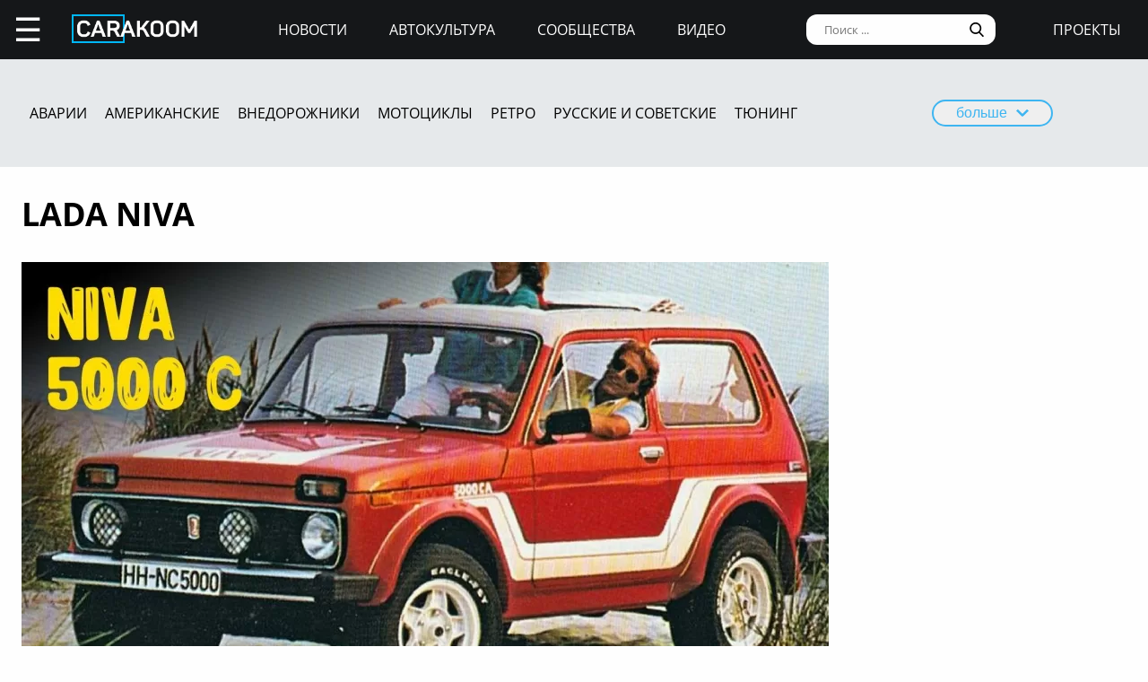

--- FILE ---
content_type: text/html; charset=UTF-8
request_url: https://carakoom.com/lada/niva
body_size: 9261
content:
<!DOCTYPE HTML><html lang="ru"><head><title>Lada Niva | carakoom.com</title><meta name="robots" content="index, follow" /><link rel="apple-touch-icon" sizes="180x180" href="/apple-touch-icon.png"><link rel="icon" type="image/png" href="/favicon-32x32.png" sizes="32x32"><link rel="icon" type="image/png" href="/favicon-16x16.png" sizes="16x16"><meta name="msapplication-TileColor" content="#2b5797"><meta name="msapplication-TileImage" content="/mstile-144x144.png"><meta http-equiv="content-type" content="text/html; charset=utf-8" /><meta name="viewport" content="width=device-width, initial-scale=1"><meta name="description" content="" /><meta name="keywords" content="" /><script type="text/javascript" src="https://carakoom.com/data/themes/easy/js/init.js?v=3.3.53"></script><link rel="stylesheet" href="https://carakoom.com/data/themes/easy/css/style.css?v=3.3.53" /><link rel="stylesheet" href="https://carakoom.com/data/themes/easy/css/main.css?v=3.3.53" /><script type="text/javascript" src="https://carakoom.com/data/inc/lib/java/framework.js?v=3.3.53"></script><script type="text/javascript" src="https://carakoom.com/data/inc/lib/ajax/processor.js?v=3.3.53"></script><link rel="stylesheet" href="/photoswipe/photoswipe.css" /><link rel="stylesheet" href="/photoswipe/default-skin/default-skin.css" /><script type="text/javascript" src="/photoswipe/photoswipe.min.js"></script><script type="text/javascript" src="/photoswipe/photoswipe-ui-default.min.js"></script><script type="text/javascript" src="https://carakoom.com/data/modules/wall/java/wall.js"></script></head>

<body >
<div id="problem"></div>
<input type="checkbox" id="nav-user">
<header id="header">
<div class="header-left"><label for="nav-user">☰</label><a href="/" class="header-logo"><img src="https://carakoom.com/data/image/CARAKOOM.png" alt="logo"></a></div>
<div class="header-center">
<a href="https://carakoom.com/car-news">Новости</a>
<a href="https://carakoom.com/car-culture">Автокультура</a>
<a href="https://carakoom.com/groups">Сообщества</a>
<a href="https://carakoom.com/car-video">Видео</a>
</div>
<div class="header-right">
<input type="search" placeholder="Поиск ..."  id="isearch" onkeyup="if(event.keyCode == 13) {processor('wall_search','','80451215454b9c6b8e436302b8fb4308')}"/>
<img src="https://carakoom.com/data/image/loope.png" alt="loope" class="black-loope">
<img src="https://carakoom.com/data/image/white-loope.png" alt="loope" class="white-loope" id="searchBtn" onclick="showSearch(this);">
<a href="">проекты</a></div>

<div class="window forgot-win" id="reg"><div id="reg_body" class="box" style="width:100%"><h3>Вход / Регистрация</h3>
<form  action="" method="post" class="ep-ent">
<span class="reg-desc">Войдите, используя ваши Email и пароль или введите необходимые данные для регистрации нового пользователя.</span>
<input type="email" id="w_email" value="" placeholder="Введите емайл" onkeyup="ValidateMail(this)" required="required" />
<input type="password" id="w_passw" value="" placeholder="Введите пароль" required="required" />

<span class="forgot-desc" onclick="close_window('reg');show_window('forgot');">Забыли пароль?</span>

<ul class="comcontrol">
<li id="w_btn_enter" onclick="processor('w_enter');" data-hash="502395c3e2dfb6765abc4cfefb0af719">Вход</li>
<li id="w_btn_reg" onclick="processor('w_registration');" data-hash="e914d66225bd642a19b7ae55222d812c">Регистрация</li></ul></form>
<div class="soc-ent">
<span class="social-desc">Другие способы входа / регистрации</span>
<ul class="comcontrol" style="flex-direction:column">
<li id="w_btn_vk" onclick="vkAuth();" style="background:#0281b4">Вконтакте</li>
<li id="w_btn_fb" onclick="fbAuth();" style="background:#1f6296">Facebook</li>
</ul>
</div></div></div>

<div id="forgot"  class="window forgot-win">
<div id='forgot_body' class="box" style="width:100%">


<h3>Восстановление доступа</h3>
<form  action="" method="post" class="ep-ent" id="send-forgot">
<span class="reg-desc">Введите Email, который использовался при регистрации.</span>
<input type="email" placeholder="Введите почтовый ящик" id="forgot_email" onkeyup="ValidateMail(this)" maxlength="50" required="required"/>
<ul class="comcontrol"><li id="w_btn_forgot" onclick="processor('send_forgot')" data-hash="4d5f62007645f805413672fa689f945e">Восстановить</li></ul></form>
</div></div></header>
<div id="waiting"></div>

<aside class="nav-user-block">
<div class="nav-header">
<label for="nav-user">+</label>
<a href="javascript:void(0);" onclick="init('nav-user').checked=false;show_window('reg');">регистрация<br>и вход</a><img src="https://carakoom.com/data/image/no_logo.png" loading="lazy" alt="user logo"></div>
<nav class="user-links">
<a href="https://carakoom.com/car-news" data-hash="79a7df39109c34b0cc83f8ad089d0532" class="menu bolder">Новости</a>
<a href="https://carakoom.com/car-culture" data-hash="9068a93d87737f8296649680b68c8750" class="menu bolder">Автокультура</a>
<div class="nav-collapsible">
<input type="checkbox" id="nav-collapsible-1">
<label for="nav-collapsible-1" class="bold" onclick="processor('groups','')" data-hash="950b66edbce955538e5a6194ddad4692">Сообщества</label>
<div class="nav-collapsible-links">
<a  href="https://carakoom.com/crash" data-hash="72990405f4c8d366c2d5b804e9bcffe0" class="menu" >Аварии</a><a  href="https://carakoom.com/american" data-hash="66e07bd74f2833fbea271ba24f705c08" class="menu" >Американские</a><a  href="https://carakoom.com/offroad" data-hash="d6e8d78302384b8e260b9d9b0e386166" class="menu" >Внедорожники</a><a  href="https://carakoom.com/bikes" data-hash="67d88ac9621babddbf62be0077b6ae14" class="menu" >Мотоциклы</a><a  href="https://carakoom.com/retro" data-hash="748fab09fb85e25de221e87b3133de55" class="menu" >Ретро</a><a  href="https://carakoom.com/russian" data-hash="343e5bd6f765b49a3cf73313ea99a46b" class="menu" >Русские и советские</a><a  href="https://carakoom.com/tuning" data-hash="c789f1bec2f92806e85313980a4caa55" class="menu" >Тюнинг</a><a  href="https://carakoom.com/electric" data-hash="1275d321b9d7891239b1e7f7580b2154" class="menu" >Электромобили</a><a href="https://carakoom.com/groups" class="menu" data-hash="950b66edbce955538e5a6194ddad4692">другие</a>
</div>
</div>
<a href="https://carakoom.com/car-video" data-hash="2fcf85e3101ed0e64ce5c3c1a6fd8a83" class="menu bolder">Видео</a>

<a href="#" class="menu bolder">проекты</a>
</nav>
<div class="nav-footer">
<a href="/" class="nav-logo"><img src="https://carakoom.com/data/image/CARAKOOM.png" alt="logo"></a>
<div class="nav-social-block">
<a href="https://vk.com/carakoom"><img src="https://carakoom.com/data/image/vk.png"></a>
<a href="https://www.pinterest.com/carakoom/"><img src="https://carakoom.com/data/image/pinterest.png"></a>
<a href="https://youtube.com/channel/UCWTEDKF2hpCUeDgKQh70_Iw"><img src="https://carakoom.com/data/image/youtube.png"></a>
</div>
<a href="">Подписаться на рассылку</a>
<a href="https://carakoom.com/advertising">Реклама на сайте</a>
<a href="">Пользовательское согашение</a>
<a href="https://carakoom.com/contacts">Контакты</a>
<a href="https://carakoom.com/data/rss/all.xml">RSS</a>
</div>
</aside>
<div id="container">
<main id="myplace"><div class="groups-menu-block"><div class="groups-menu-cont"><div class="groups-menu" id="groups_menu"><a  href="https://carakoom.com/groups" data-hash="950b66edbce955538e5a6194ddad4692" >все категории</a><a  href="https://carakoom.com/jdm" data-hash="8de31ab86034c341fb94542cf0fb3140" >JDM</a><a  href="https://carakoom.com/stance" data-hash="6413fa9ba9d22974fd670f39cc06c4a5" >Stance</a><a  href="https://carakoom.com/topgear" data-hash="3e690933127427b451b5b0683b9b0e5b" >TopGear</a><a  href="https://carakoom.com/crash" data-hash="72990405f4c8d366c2d5b804e9bcffe0" class="official" >Аварии</a><a  href="https://carakoom.com/cargirls" data-hash="163cc799832fd9405078166ff18d7ecf" >Авто и девушки</a><a  href="https://carakoom.com/carmuseum" data-hash="0e608d7c989af970fc0523f5d2eb3011" >Автомузеи</a><a  href="https://carakoom.com/sport" data-hash="43a6bf7b6f66bf9471fb7abe1cfe2588" >Автоспорт</a><a  href="https://carakoom.com/exotics" data-hash="01be581fb867c2a480c10d5121f78cf8" >Автоэкзотика</a><a  href="https://carakoom.com/american" data-hash="66e07bd74f2833fbea271ba24f705c08" class="official" >Американские</a><a  href="https://carakoom.com/carvideos" data-hash="3108b7baee081d45f38aba00bfe8a8e5" >Видео</a><a  href="https://carakoom.com/games" data-hash="3cfb71330c11a23a9d75ea07e16a5697" >Видеоигры</a><a  href="https://carakoom.com/offroad" data-hash="d6e8d78302384b8e260b9d9b0e386166" class="official" >Внедорожники</a><a  href="https://carakoom.com/drivers" data-hash="3a24dd7dc271fc416aedac4847c1397a" >Водители</a><a  href="https://carakoom.com/military" data-hash="960570f943a5ecc0f7bfd41c7c3f2f3f" >Военная техника</a><a  href="https://carakoom.com/gadgets" data-hash="df88d0c562167e078115fca46f3dd100" >Гаджеты</a><a  href="https://carakoom.com/dashcam" data-hash="7bb68fbfb4e67399c39b317c2a485265" >Глазами водителя</a><a  href="https://carakoom.com/trucks" data-hash="9d2d5e004cf0b93499e6b2d69c23eda1" >Грузовики и автобусы</a><a  href="https://carakoom.com/design" data-hash="d823c8e77f4764c2e98f2ca51bf04f0d" >Дизайн</a><a  href="https://carakoom.com/drift" data-hash="b06f61b3010d0cb773d70a829e46e715" >Дрифт</a><a  href="https://carakoom.com/euro" data-hash="b2755655d294d897ecaf24aaa35f184b" >Европейские</a><a  href="https://carakoom.com/events" data-hash="b841443742b6425cc8ea9b2416f367d8" >Мероприятия</a><a  href="https://carakoom.com/tech" data-hash="61f3a609a990d0894cfbe46098d0ba89" >Механизмы и железки</a><a  href="https://carakoom.com/bubblecars" data-hash="6f137eca0f8a88f5441f793a24380ee4" >Микроавтомобили</a><a  href="https://carakoom.com/mycar" data-hash="574877a97da1db75a6f317ec1ef2a7fb" >Мой автомобиль</a><a  href="https://carakoom.com/bikes" data-hash="67d88ac9621babddbf62be0077b6ae14" class="official" >Мотоциклы</a><a  href="https://carakoom.com/news" data-hash="e73e876260d6e2bd39bb30334b49d2ce" >Новинки</a><a  href="https://carakoom.com/fun" data-hash="181a8d26e65ca483d7e1060ea1492cd3" >Позитив и юмор</a><a  href="https://carakoom.com/market" data-hash="8764d1c0b8944480a3d6fb2fd04a2bd8" >Продажа</a><a  href="https://carakoom.com/other-vehicles" data-hash="195ba8c58857de3aea30c24cbb0577ce" >Прочая техника</a><a  href="https://carakoom.com/travel" data-hash="0465867f5e189af1717199d04bc98565" >Путешествия</a><a  href="https://carakoom.com/retro" data-hash="748fab09fb85e25de221e87b3133de55" class="official" >Ретро</a><a  href="https://carakoom.com/russian" data-hash="343e5bd6f765b49a3cf73313ea99a46b" class="official" >Русские и советские</a><a  href="https://carakoom.com/agricultural" data-hash="55b764351a6a25c1f46914775b711257" >Сельхозтехника</a><a  href="https://carakoom.com/supercars" data-hash="9956eb0624813e48e280759f51b4472e" >Суперкары</a><a  href="https://carakoom.com/tuning" data-hash="c789f1bec2f92806e85313980a4caa55" class="official" >Тюнинг</a><a  href="https://carakoom.com/hotrod" data-hash="f11629573655927a5f94ec93b2e617d1" >Хотроды</a><a  href="https://carakoom.com/electric" data-hash="1275d321b9d7891239b1e7f7580b2154" class="official" >Электромобили</a></div><div class="groups-btn"><button onclick="groupsMenu(this);"><span style="display:flex;">больше</span><span style="display:none;">меньше</span> <svg viewBox="0 0 6 10"><path d="M0 8.676L1.239 10 6 5l-.735-.771L1.24 0 0 1.278l3.544 3.7z"></path></svg></button></div></div></div>
<div id="wall_items"><div id="item"  class="window" style="display:none;width: 905px;margin-left: -453px;text-align: right;"><div id='item_body' style="text-align:left"></div></div><h1>Lada Niva</h1><div class="info"  id="item39805">
<div class="info-img">
<a href="https://carakoom.com/blog/lada-niva-5000-c-i-5000-ca-dlya-rynka-frg"><img loading="lazy" width="900" height="500" src="https://carakoom.com/data/wall/787/6c669f2a_900x500.jpg" alt=""></a>
<div class="info-banners">
<div style="width:300px;height:500px;margin:0 auto"> <!-- Yandex.RTB R-A-282121-6 -->
<div id="yandex_rtb_R-A-282121-6"></div>
<script type="text/javascript">
    (function(w, d, n, s, t) {
        w[n] = w[n] || [];
        w[n].push(function() {
            Ya.Context.AdvManager.render({
                blockId: "R-A-282121-6",
                renderTo: "yandex_rtb_R-A-282121-6",
                async: true
            });
        });
if(checkScript("//an.yandex.ru/system/context.js"))return;
        t = d.getElementsByTagName("script")[0];
        s = d.createElement("script");
        s.type = "text/javascript";
        s.src = "//an.yandex.ru/system/context.js";
        s.async = true;
        t.parentNode.insertBefore(s, t);
    })(this, this.document, "yandexContextAsyncCallbacks");
</script></div></div>
</div>
<div class="info-data">
<div class="info-data-header">
<span class="type" onclick="processor('russian')" data-hash="343e5bd6f765b49a3cf73313ea99a46b">Русские и советские</span>
<span class="date">13 июля 2025</span>
</div>
<div class="info-data-content">
<a href="https://carakoom.com/blog/lada-niva-5000-c-i-5000-ca-dlya-rynka-frg" ><h4>Lada Niva 5000 C и 5000 CA для рынка ФРГ</h4></a>
<p>Эти две версии отличались спортивным уклоном и имели модернизированную подвеску</p>
</div>
</div></div><div class="reasons"  id="item38352">
<div class="reasons-data">
<div class="reasons-data-header">
<span class="type" onclick="processor('russian')" data-hash="343e5bd6f765b49a3cf73313ea99a46b">Русские и советские</span>
<span class="date">10 сентября 2023</span>
</div>
<div class="reasons-data-content">
<a href="https://carakoom.com/blog/v-latvii-sdelali-repliku-bronirovannoj-nivy-iz-sovetskogo-boevika-mirazh"><h4>В Латвии сделали реплику бронированной «Нивы» из советского боевика «Мираж»</h4></a>
<p>Оригинальный автомобиль, к сожалению, не сохранился</p>
</div>
</div>
<div class="reasons-img">
<a href="https://carakoom.com/blog/v-latvii-sdelali-repliku-bronirovannoj-nivy-iz-sovetskogo-boevika-mirazh"><img loading="lazy" width="600" height="320" src="https://carakoom.com/data/wall/787/673582bf_600x320.jpg" alt=""></a>
</div>
</div>
<script type="text/javascript">fitVideo('item38352')</script><div class="reasons"  id="item38325">
<div class="reasons-data">
<div class="reasons-data-header">
<span class="type" onclick="processor('carvideos')" data-hash="3108b7baee081d45f38aba00bfe8a8e5">Видео</span>
<span class="date">03 сентября 2023</span>
</div>
<div class="reasons-data-content">
<a href="https://carakoom.com/blog/bloger-chut-ne-pogib-popytavshis-pereprygnut-na-nive-s-kryshi-odnogo-zdaniya-na-kryshu-drugogo"><h4>Блогер чуть не погиб, попытавшись перепрыгнуть на «Ниве» с крыши одного здания на крышу другого</h4></a>
<p>Автомобиль не смог набрать нужной скорости перед трамплином</p>
</div>
</div>
<div class="reasons-img">
<a href="https://carakoom.com/blog/bloger-chut-ne-pogib-popytavshis-pereprygnut-na-nive-s-kryshi-odnogo-zdaniya-na-kryshu-drugogo"><video autoplay loop playsinline muted src="https://carakoom.com/data/video/wall/787/676440e3.mp4"></video></a>
</div>
</div>
<script type="text/javascript">fitVideo('item38325')</script><div class="reasons"  id="item38092">
<div class="reasons-data">
<div class="reasons-data-header">
<span class="type" onclick="processor('russian')" data-hash="343e5bd6f765b49a3cf73313ea99a46b">Русские и советские</span>
<span class="date">19 июня 2023</span>
</div>
<div class="reasons-data-content">
<a href="https://carakoom.com/blog/v-tolyatti-sozdayut-neobychnuyu-nivu-s-pnevmopodveskoj"><h4>В Тольятти создают необычную «Ниву» с пневмоподвеской</h4></a>
<p>Это будет шасси для установки различных кузовов</p>
</div>
</div>
<div class="reasons-img">
<a href="https://carakoom.com/blog/v-tolyatti-sozdayut-neobychnuyu-nivu-s-pnevmopodveskoj"><img loading="lazy" width="600" height="320" src="https://carakoom.com/data/wall/787/67747710_600x320.jpg" alt=""></a>
</div>
</div>
<script type="text/javascript">fitVideo('item38092')</script><div class="reasons"  id="item37692">
<div class="reasons-data">
<div class="reasons-data-header">
<span class="type" onclick="processor('russian')" data-hash="343e5bd6f765b49a3cf73313ea99a46b">Русские и советские</span>
<span class="date">06 января 2023</span>
</div>
<div class="reasons-data-content">
<a href="https://carakoom.com/blog/v-grecii-prodayut-300-silnuyu-lada-niva-na-22-dyujmovyh-kolyosah-dorogo"><h4>В Греции продают 300-сильную Lada Niva на 22-дюймовых колёсах. Дорого</h4></a>
<p>За доработанный внедорожник просят 2,7 миллиона рублей</p>
</div>
</div>
<div class="reasons-img">
<a href="https://carakoom.com/blog/v-grecii-prodayut-300-silnuyu-lada-niva-na-22-dyujmovyh-kolyosah-dorogo"><img loading="lazy" width="600" height="320" src="https://carakoom.com/data/wall/787/67fb9756_600x320.jpg" alt=""></a>
</div>
</div>
<script type="text/javascript">fitVideo('item37692')</script><div class="reasons"  id="item37522">
<div class="reasons-data">
<div class="reasons-data-header">
<span class="type" onclick="processor('russian')" data-hash="343e5bd6f765b49a3cf73313ea99a46b">Русские и советские</span>
<span class="date">20 октября 2022</span>
</div>
<div class="reasons-data-content">
<a href="https://carakoom.com/blog/v-chehii-prodayut-rossijskij-bolotohod-lada-niva-bronto-extreme-cross"><h4>В Чехии продают российский болотоход Lada Niva Bronto Extreme Cross</h4></a>
<p>Он не только может проехать где угодно, но и вплавь преодолевает водные преграды</p>
</div>
</div>
<div class="reasons-img">
<a href="https://carakoom.com/blog/v-chehii-prodayut-rossijskij-bolotohod-lada-niva-bronto-extreme-cross"><img loading="lazy" width="600" height="320" src="https://carakoom.com/data/wall/787/677f1434_600x320.jpg" alt=""></a>
</div>
</div>
<script type="text/javascript">fitVideo('item37522')</script><div class="reasons"  id="item37481">
<div class="reasons-data">
<div class="reasons-data-header">
<span class="type" onclick="processor('russian')" data-hash="343e5bd6f765b49a3cf73313ea99a46b">Русские и советские</span>
<span class="date">08 октября 2022</span>
</div>
<div class="reasons-data-content">
<a href="https://carakoom.com/blog/serzhant-1200--popytka-sdelat-iz-nivy-lyogkij-mobilnyj-vnedorozhnik-dlya-armii"><h4>«Сержант-1200» — попытка сделать из «Нивы» лёгкий мобильный внедорожник для армии</h4></a>
<p>Было сделано лишь три прототипа, и только один сохранился до наших дней</p>
</div>
</div>
<div class="reasons-img">
<a href="https://carakoom.com/blog/serzhant-1200--popytka-sdelat-iz-nivy-lyogkij-mobilnyj-vnedorozhnik-dlya-armii"><img loading="lazy" width="600" height="320" src="https://carakoom.com/data/wall/787/6899fcc0_600x320.jpg" alt=""></a>
</div>
</div>
<script type="text/javascript">fitVideo('item37481')</script><div class="reasons"  id="item36786">
<div class="reasons-data">
<div class="reasons-data-header">
<span class="type" onclick="processor('russian')" data-hash="343e5bd6f765b49a3cf73313ea99a46b">Русские и советские</span>
<span class="date">18 февраля 2022</span>
</div>
<div class="reasons-data-content">
<a href="https://carakoom.com/blog/poslednyuyu-iz-1977-vypucshennyh-yubilejnyh-niv-prodayut-po-cene-topovoj-toyota-camry"><h4>Последнюю из 1977 выпущенных юбилейных «Нив» продают по цене топовой Toyota Camry</h4></a>
<p>Внедорожник в идеальном состоянии и совсем без пробега</p>
</div>
</div>
<div class="reasons-img">
<a href="https://carakoom.com/blog/poslednyuyu-iz-1977-vypucshennyh-yubilejnyh-niv-prodayut-po-cene-topovoj-toyota-camry"><img loading="lazy" width="600" height="320" src="https://carakoom.com/data/wall/787/6318339c_600x320.jpg" alt=""></a>
</div>
</div>
<script type="text/javascript">fitVideo('item36786')</script><div class="reasons"  id="item36766">
<div class="reasons-data">
<div class="reasons-data-header">
<span class="type" onclick="processor('russian')" data-hash="343e5bd6f765b49a3cf73313ea99a46b">Русские и советские</span>
<span class="date">14 февраля 2022</span>
</div>
<div class="reasons-data-content">
<a href="https://carakoom.com/blog/vo-francii-prodayut-kuzov-ot-rallijnoj-nivy-80-h-godov-za-25-milliona-rublej"><h4>Во Франции продают кузов от раллийной «Нивы» 80-х годов за 2,5 миллиона рублей</h4></a>
<p>Этот автомобиль участвовал в двух крупных гонках</p>
</div>
</div>
<div class="reasons-img">
<a href="https://carakoom.com/blog/vo-francii-prodayut-kuzov-ot-rallijnoj-nivy-80-h-godov-za-25-milliona-rublej"><img loading="lazy" width="600" height="320" src="https://carakoom.com/data/wall/787/65c9862f_600x320.jpg" alt=""></a>
</div>
</div>
<script type="text/javascript">fitVideo('item36766')</script><div class="reasons"  id="item36668">
<div class="reasons-data">
<div class="reasons-data-header">
<span class="type" onclick="processor('tuning')" data-hash="c789f1bec2f92806e85313980a4caa55">Тюнинг</span>
<span class="date">25 января 2022</span>
</div>
<div class="reasons-data-content">
<a href="https://carakoom.com/blog/nemeckie-tyunery-sozdali-agressivnyj-vnedorozhnik-zubr-monster-na-baze-klassicheskoj-lada-niva-legend"><h4>Немецкие тюнеры создали агрессивный внедорожник Zubr Monster на базе классической Lada Niva Legend</h4></a>
<p>Это уже не первая их переделка российского внедорожника</p>
</div>
</div>
<div class="reasons-img">
<a href="https://carakoom.com/blog/nemeckie-tyunery-sozdali-agressivnyj-vnedorozhnik-zubr-monster-na-baze-klassicheskoj-lada-niva-legend"><img loading="lazy" width="600" height="320" src="https://carakoom.com/data/wall/787/65168dbd_600x320.jpg" alt=""></a>
</div>
</div>
<script type="text/javascript">fitVideo('item36668')</script><div class="reasons"  id="item36656">
<div class="reasons-data">
<div class="reasons-data-header">
<span class="type" onclick="processor('carvideos')" data-hash="3108b7baee081d45f38aba00bfe8a8e5">Видео</span>
<span class="date">21 января 2022</span>
</div>
<div class="reasons-data-content">
<a href="https://carakoom.com/blog/iz-klassicheskoj-lada-niva-sdelali-ekstremalnyj-vezdehod-s-klirensom-bolshe-chem-polumetra"><h4>Из классической Lada Niva сделали экстремальный вездеход с клиренсом больше чем полуметра</h4></a>
<p>Судя по видео, на бездорожье он может творить чудеса</p>
</div>
</div>
<div class="reasons-img">
<a href="https://carakoom.com/blog/iz-klassicheskoj-lada-niva-sdelali-ekstremalnyj-vezdehod-s-klirensom-bolshe-chem-polumetra"><video autoplay loop playsinline muted src="https://carakoom.com/data/video/wall/787/6768b632.mp4"></video></a>
</div>
</div>
<script type="text/javascript">fitVideo('item36656')</script><div class="reasons"  id="item36621">
<div class="reasons-data">
<div class="reasons-data-header">
<span class="type" onclick="processor('russian')" data-hash="343e5bd6f765b49a3cf73313ea99a46b">Русские и советские</span>
<span class="date">14 января 2022</span>
</div>
<div class="reasons-data-content">
<a href="https://carakoom.com/blog/nemeckie-tyunery-prevratili-klassicheskuyu-lada-niva-legend-v-pikap-za-3-milliona-rublej"><h4>Немецкие тюнеры превратили классическую Lada Niva Legend в пикап за 3 миллиона рублей</h4></a>
<p>Проект получил название Zubr Concept Pick-U, а его строительство заняло не менее 3 месяцев</p>
</div>
</div>
<div class="reasons-img">
<a href="https://carakoom.com/blog/nemeckie-tyunery-prevratili-klassicheskuyu-lada-niva-legend-v-pikap-za-3-milliona-rublej"><img loading="lazy" width="600" height="320" src="https://carakoom.com/data/wall/787/63fd2933_600x320.jpg" alt=""></a>
</div>
</div>
<script type="text/javascript">fitVideo('item36621')</script><div class="reasons"  id="item36585">
<div class="reasons-data">
<div class="reasons-data-header">
<span class="type" onclick="processor('tuning')" data-hash="c789f1bec2f92806e85313980a4caa55">Тюнинг</span>
<span class="date">05 января 2022</span>
</div>
<div class="reasons-data-content">
<a href="https://carakoom.com/blog/v-kazahstane-prevratili-ubituyu-nivu-1982-goda-vypuska-v-krutejshij-tyuning-proekt"><h4>В Казахстане превратили убитую «Ниву» 1982 года выпуска в крутейший тюнинг-проект</h4></a>
<p>У него 18-дюймовые колёса, салон от Mercedes-Benz и дисковые тормоза на всех колёсах</p>
</div>
</div>
<div class="reasons-img">
<a href="https://carakoom.com/blog/v-kazahstane-prevratili-ubituyu-nivu-1982-goda-vypuska-v-krutejshij-tyuning-proekt"><img loading="lazy" width="600" height="320" src="https://carakoom.com/data/wall/787/660dcd53_600x320.jpg" alt=""></a>
</div>
</div>
<script type="text/javascript">fitVideo('item36585')</script><div class="reasons"  id="item36555">
<div class="reasons-data">
<div class="reasons-data-header">
<span class="type" onclick="processor('russian')" data-hash="343e5bd6f765b49a3cf73313ea99a46b">Русские и советские</span>
<span class="date">23 декабря 2021</span>
</div>
<div class="reasons-data-content">
<a href="https://carakoom.com/blog/chetvert-mili-za-859-i-270-kmch-na-vyhode--turbo-niva-iz-ukrainy-s-lsx-mocshnostyu-1000-ls"><h4>Четверть мили за 8,59 и 270 км/ч на выходе — турбо-«Нива» из Украины с LSX мощностью 1000+ л.с.</h4></a>
<p>Проект дебютировал в этом году и пока находится в стадии доработки, но уже демонстрирует сумасшедший потенциал</p>
</div>
</div>
<div class="reasons-img">
<a href="https://carakoom.com/blog/chetvert-mili-za-859-i-270-kmch-na-vyhode--turbo-niva-iz-ukrainy-s-lsx-mocshnostyu-1000-ls"><img loading="lazy" width="600" height="320" src="https://carakoom.com/data/wall/787/64e4e5fc_600x320.jpg" alt=""></a>
</div>
</div>
<script type="text/javascript">fitVideo('item36555')</script><div class="more" onclick="show_more('model-more','car-model','0','217695e2c400dee1b6ff3b079224ce42','14','3733','')">Показать еще</div></div></main>
<footer id="footer">
<div class="footer-top">
<a href="/" class="footer-logo"><img src="https://carakoom.com/data/image/CARAKOOM.png" alt="logo"></a>
<div class="footer-social-block">
<a href="https://vk.com/carakoom"><img src="https://carakoom.com/data/image/vk.png"></a>
<a href="https://www.pinterest.com/carakoom/"><img src="https://carakoom.com/data/image/pinterest.png"></a>
<a href="https://youtube.com/channel/UCWTEDKF2hpCUeDgKQh70_Iw"><img src="https://carakoom.com/data/image/youtube.png"></a>
</div>
</div>
<div class="footer-middle">
<div class="footer-menu">
<div class="footer-left">
<a href="https://carakoom.com/car-news" data-hash="79a7df39109c34b0cc83f8ad089d0532">Новости</a>
<a href="https://carakoom.com/car-culture" data-hash="9068a93d87737f8296649680b68c8750">Автокультура</a>
<a href="https://carakoom.com/groups" data-hash="950b66edbce955538e5a6194ddad4692">Сообщества</a>
<a href="https://carakoom.com/car-video" data-hash="2fcf85e3101ed0e64ce5c3c1a6fd8a83">Видео</a>
</div>
<div class="footer-center">
<a href="">Подписаться на рассылку</a>
<a href="https://carakoom.com/advertising">Реклама на сайте</a>
<a href="">Пользовательское соглашение</a>
<a href="https://carakoom.com/contacts">Контакты</a>
<a href="https://carakoom.com/data/rss/all.xml">RSS</a>
</div>
</div>
<div class="footer-right">
Все права защищены. Полное или частичное копирование материалов Сайта в коммерческих целях разрешено только с письменного разрешения владельца Сайта. В случае обнаружения нарушений, виновные лица могут быть привлечены к ответственности в соответствии с действующим законодательством Российской Федерации.
</div>
</div>
<div class="footer-down">CARakoom.com ( Каракум ) 18+ © 2011-2020 CARakoom LTD</div>

<div id="pager"><div class="title" id="pager_title"></div><input type="hidden" id="pager_id" value="0"/><div id="pager_body"></div><div id="pager_input"><span>📎</span><textarea id="pager_field" placeholder="Напишите ваш комментарий" maxlength="1000"></textarea></div></div>



<script type=text/javascript>if(localStorage.scrollTop!=0 && localStorage.back==1){window.scrollTo(0,localStorage.scrollTop);localStorage.scrollTop=0;localStorage.back=0;}</script></footer>
</div>

<div id="modal" class="modal"></div><div id="nav-modal" class="modal"></div><div id="mw" class="window"></div><div id="gallery" class="pswp" tabindex="-1" role="dialog" aria-hidden="true"><div class="pswp__bg"></div><div class="pswp__scroll-wrap"><div class="pswp__container"><div class="pswp__item"></div><div class="pswp__item"></div><div class="pswp__item"></div></div><div class="pswp__ui pswp__ui--hidden"><div class="pswp__top-bar"><div class="pswp__counter"></div><button class="pswp__button pswp__button--close" title="Close (Esc)"></button><div class="pswp__preloader"><div class="pswp__preloader__icn"><div class="pswp__preloader__cut"><div class="pswp__preloader__donut"></div></div></div></div></div><button class="pswp__button pswp__button--arrow--left" title="Previous (arrow left)"></button><button class="pswp__button pswp__button--arrow--right" title="Next (arrow right)"></button></div></div></div><script type="text/javascript">items = parseThumbnailElements();addEvent(init('nav-modal'),'click',closeNav);</script>
<div id="notification-container"></div>

<!-- Rating Mail.ru counter -->
<script type="text/javascript">
var _tmr = window._tmr || (window._tmr = []);
_tmr.push({id: "3159037", type: "pageView", start: (new Date()).getTime()});
(function (d, w, id) {
  if (d.getElementById(id)) return;
  var ts = d.createElement("script"); ts.type = "text/javascript"; ts.async = true; ts.id = id;
  ts.src = "https://top-fwz1.mail.ru/js/code.js";
  var f = function () {var s = d.getElementsByTagName("script")[0]; s.parentNode.insertBefore(ts, s);};
  if (w.opera == "[object Opera]") { d.addEventListener("DOMContentLoaded", f, false); } else { f(); }
})(document, window, "topmailru-code");
</script><noscript><div>
<img src="https://top-fwz1.mail.ru/counter?id=3159037;js=na" style="border:0;position:absolute;left:-9999px;" alt="Top.Mail.Ru" />
</div></noscript>
<!-- //Rating Mail.ru counter -->

    <!-- Yandex.Metrika counter -->
    <script type="text/javascript">
        (function (d, w, c) {(w[c] = w[c] || []).push(function() {try {w.yaCounter17339371 = new Ya.Metrika({id:17339371,clickmap:true,trackLinks:true,accurateTrackBounce:true,webvisor:true});} catch(e) { }});var n = d.getElementsByTagName("script")[0],s = d.createElement("script"),f = function () { n.parentNode.insertBefore(s, n); };s.type = "text/javascript";s.async = true;s.src = "https://mc.yandex.ru/metrika/watch.js";if (w.opera == "[object Opera]") {d.addEventListener("DOMContentLoaded", f, false);} else { f(); }})(document, window, "yandex_metrika_callbacks");
    </script>
    <noscript><div><img src="https://mc.yandex.ru/watch/17339371" style="position:absolute; left:-9999px;" alt="" /></div></noscript>
    <!-- /Yandex.Metrika counter -->

    <script type="text/javascript">
        var _gaq = _gaq || [];_gaq.push(['_setAccount', 'UA-22603769-6']);_gaq.push(['_trackPageview']);(function() {var ga = document.createElement('script'); ga.type = 'text/javascript'; ga.async = true;ga.src = ('https:' == document.location.protocol ? 'https://ssl' : 'http://www') + '.google-analytics.com/ga.js';var s = document.getElementsByTagName('script')[0]; s.parentNode.insertBefore(ga, s);})();
    </script>

</body></html>


--- FILE ---
content_type: text/css
request_url: https://carakoom.com/data/themes/easy/css/style.css?v=3.3.53
body_size: 7679
content:
#notification-container{display:block;position:fixed;bottom:10px;left:10px;z-index: 100;}
.notification{display:block;position:relative;padding:15px 15px 15px 60px;overflow:hidden;width:310px;border-radius:4px;box-shadow:0 2px 5px 0 rgba(0,0,0,.1), 0 2px 10px 0 rgba(0,0,0,.07);color:#fff;transform:translate(-500px,0);animation:show-notification 5s cubic-bezier(.64,.09,.08,1);margin-bottom:5px}
.notification-title{font-size:1.1em;font-weight:700}
.notification-success::before,.notification-error::before,.notification-info::before,.notification-warning::before{font-size:35px;display:block;position:absolute;left:15px;top:50%;-webkit-transform:translateY(-50%);transform:translateY(-50%)}
.notification-success{background-color:#90b900}
.notification-success::before{content:'☑'}
.notification-error{background-color:#e85656}
.notification-error::before{content:'⨻'}
.notification-info{background-color:#2dacd1}
.notification-info::before{content:'❉'}
.notification-warning{background-color:#dfb81c}
.notification-warning::before{content:'⚐'}

@keyframes show-notification {
0%{opacity:0;-webkit-transform:translate(-100%,0);transform:translate(-100%,0)}
10%{opacity:1;-webkit-transform:translate(0,0);transform:translate(0,0)}
90%{opacity:1;-webkit-transform:translate(0,0);transform:translate(0,0)}
100%{opacity:0;-webkit-transform:translate(-100%,0);transform:translate(-100%,0)}}

ul li, ol li{list-style:none}
.pagination{text-align:center;}
#irbis{background: white;color: grey;padding: 7px 10px;border-radius: 5px;border: 1px solid grey;}
#irbis b,#irbis u,#irbis s,#irbis i{cursor: pointer;padding: 3px;margin: 3px;border: 1px solid grey;border-radius: 3px;display: inline-block;width: 24px;text-align: center;background: #fafafa;}
#irbis button{padding: 1px;margin: 9px;border: 1px solid grey;border-radius: 3px;display: inline-block;width: 24px;text-align: center;background: #fafafa;font-size: 11px;}
#irbis b:hover,#irbis u:hover,#irbis s:hover,#irbis i:hover{background: #ebf1f5;}
.mob{display:none;}
.close_menu{width: 50px;height: 50px;position: absolute;top: 0;right: 0;text-align: center;font-size: 34px;cursor: pointer;color: grey;}
#problem{display:none;}
.admin_block {margin: 20px;padding: 20px;background: #f1f1f1;border-radius: 5px;box-shadow: 2px 2px 4px grey;border: 1px solid #d0d0d0;}
#news-block ul.blocklistitem>li {max-width: 100%;}
.nologin{margin: 12px 5px;color: #20384b;font-size: 12px;}
.nologin span{background: #ea5102;padding: 4px 10px;font-weight: bold;color: white;border-radius: 4px;cursor:pointer}
.legend,.card{background: white;margin: 0 5px;}.legend div,.legend span,.card div,.card span{display: inline-block;margin: 0 2px;}.statusbtn{margin: 2px;padding: 10px;text-align: center;border-radius: 10px;font-size: 16px;font-weight: bold;cursor: pointer;}.addlink{height: 72px;background: #F4F4F4;border: 1px dashed grey;margin: 4px;text-align: center;cursor: pointer;font-size: 25px;color: #dadada;}.linkplus{font-size: 58px;line-height: 58px;}.rib1_ru{position:absolute;background: url(images/rec_ru.png) no-repeat;top:-7px;right:-7px;width:132px;height:132px;}.rib1_en{position:absolute;background: url(images/rec_en.png) no-repeat;top:-7px;right:-7px;width:132px;height:132px;}.cities li{padding: 10px;color: #28465e;cursor: pointer;border: 1px solid;margin: 2px 0;background: white;border-radius: 4px;font-weight: bold;}.cities li:hover{background: #f4f4f4;}.sortable{border-bottom:none;border-left:1px solid #c6d5e1;border-top:1px solid #c6d5e1;margin:0 auto 15px;width:980px;}.sortable td{border-bottom:1px solid #c6d5e1;border-right:1px solid #c6d5e1;font-size:11px;padding:4px 6px 6px;}.sortable th{background:#20384b;border:1px solid #fff;border-right:none;color:#cfdce7;text-align:left;}.sortable th h3{font-size:12px;padding:3px 8px 4px;}.inliner{white-space: nowrap;overflow: hidden;text-overflow: ellipsis;width: 100%;display: inline-block;}.btnquant{font-weight: bold;padding: 0 3px;margin: 0 5px;box-shadow: 0 0 3px rgba(0,0,0,0.5);}.summ{background: #efefef;padding: 3px;margin: 0 3px;border-radius: 4px;}.cartsumm{font-size: 14px;margin: 20px;font-weight: bold;display:block}.buy{height: 60px;background: #ea5102;color: white;padding: 20px;font-weight: bold;cursor: pointer;margin: 10px 0;}.search-top{background: white;padding: 10px 0;text-align: center;}.sharemenu{width: 20px !important;height: 20px !important;float: right;cursor: pointer;}.socialmenubox{display: none;position: absolute;bottom: 3px;right: 3px;background: white;box-shadow: 1px 1px 5px grey;}.active a{color:#fa6e18!important;text-decoration:underline!important}.more{position: relative;cursor: pointer;margin: 30px auto;width: 405px;padding: 20px;border-radius: 4px;background: #3eb5f1;color: white;border: 2px solid #3eb5f1;text-align: center;font-size: 18px;font-weight: 700;display: block;} .top_text{margin: 0 auto 15px auto;max-width: 600px;height:auto}.apps{float:left;clear:none;margin:10px;width:154px}.socialblock{margin:10px 0}.privacy{padding:1em;text-indent:1em;line-height:1.5em}.privacy ul{list-style:none}#posts textarea{width:100%!important;min-height:100px!important}.pagination li{display:inline-block;margin:2px;min-width:24px;height:28px;background:#fff;padding:3px;border:1px solid #C6D5E1;text-align:center;border-radius:2px}ul.blocklist li + li h3{font-size:14px;text-overflow:ellipsis;white-space:nowrap;overflow:hidden;color:#2e3744;text-shadow:#fff 0 1px 0;margin:0}ul.blocklistitem>li{min-width:72px;max-width:163px;display:inline-block;padding:5px;vertical-align:middle;position:relative}ul.blocklistitem{border-bottom:1px solid #B4B4B4;position:relative}ul.blocklistitem span{font-size:11px;color:grey}.right-grey{font-size:12px;margin:10px;text-align:right;color:grey}.bold{font-weight:700}.subcat{padding-left:30px!important;text-overflow:ellipsis;white-space:nowrap;overflow:hidden}.links{text-align:center;font-size:11px;color:#28465E;font-weight:700}.links a{color:#28465E}.comment{padding:0 5px 5px 48px;color:#585858;font-size:14px}a{text-decoration:none;color: inherit;}.cadd{background:#EFF2F5}.add_field{font-size:12px;margin:8px 0 4px 10px !important;font-weight:400;color:grey}#center-block .wall-item{border-top-left-radius:0!important}.wall-item{background:#fff;border-top-left-radius:25px;border-left:1px solid #C6D5E1;border-bottom:1px solid #C6D5E1;margin:0 0 15px}.wall-header{background:#EFF2F5;border-top-left-radius:25px;position:relative}.item-author{min-width:185px;display:inline-block}.item-author img{width:32px;height:32px;border-radius:16px;margin:5px 10px;float:left}.item-content img{width:100%;border-radius:0;max-width: 600px;margin: 0 auto;display: block;}.item-content p{margin:1em 0;line-height: 150%;color: #212121;}.item-author a{color:blue;font-size:11px}.item-author p{color:grey;font-size:11px}.item-right p{color:grey;font-size:11px;text-align:right}.item-right{display:block;position:absolute;right:10px;top:5px}.wall-body{position:relative}.wall-body h4{font-weight:700;padding:10px}.item-content{padding:10px;text-align:justify}.wall-footer-left{min-width:70px;display:inline-block;margin:5px 10px}.wall-footer{position:relative}.wall-item ul{border-top:1px solid #C6D5E1;list-style:none;position:relative;background:#f9f9f9}.comments ul{position:relative}.wall-footer-right{display:block;position:absolute;right:10px;top:5px}.wall-footer span{color:#AEB3B7;font-size:12px;margin:0 5px;vertical-align:middle}.hid_count{color:#080808;position:absolute;top:25px;right:25px;font-weight:700;font-size:40px;text-shadow:1px 1px 20px #FFF}.heart{color:blue!important;font-size:20px!important;font-weight:700!important;cursor:pointer}.com{color:blue!important;cursor:pointer}.analytics-row{width:100%;max-width:400px}.analytics-name{background:#e6e6e6;width:calc(70% - 30px);padding:10px;margin:5px;display:inline-block}.analytics-value{background:#e6e6e6;width:calc(30% - 30px);padding:10px;margin:5px;display:inline-block;text-align:center}.caption{color:grey;font-size:12px;margin:3px 5px;position:absolute;top:0}.vbox-body h3{padding:10px 0!important;text-align:center!important;border-radius:0!important}.vbox-body{background:#FFF url(images/bg.png) repeat-x;margin:10px;min-height:200px;border:1px solid #C6D5E1;padding:5px;cursor:move;position:relative}.pattern{position:relative;padding:17px 0;background:#ECEAEB;border-bottom:1px solid silver}.inline-block{display:inline-block;position:relative}.online{position:absolute;width:6px;height:6px;background:green;right:2px;bottom:2px;border-radius:6px;border:3px solid #fff;z-index:5;box-sizing:content-box}.online_text{color:grey;font-size:11px;padding:6px;text-align:right}.half{width:30px;overflow:hidden;display:inline-block}.h-right{margin-left:-25px!important}.pager_choice{position:fixed;right:25px;bottom:95px;width:62px;background:#EFF2F5;border:1px solid #C6D5E1;border-radius:10px;z-index:5}.pager_choice > div{position:relative}.vpos1{float:right!important}.vpos2{float:left!important}.vpos3{margin:4px auto 0!important;display:block!important;float:none!important}.vpos4,.vpos5{margin:4px auto 0!important;display:block!important;float:none!important}.ipos1{float:left!important;width:252px;height:252px;margin:4px 20px 0 0}.ipos2{float:right!important;width:252px;height:252px;margin:4px 20px 0 0}.pager_choice img{width:50px;height:50px;border-radius:25px;margin:5px}.mdate{text-align:center;font-size:11px;color:#ccc}#pager{position:fixed;width:252px;bottom:0;right:99px;z-index:2000;border:1px solid #C6D5E1;background:#EFF2F5;display:none}#pager_input span{color:#6D85A3;font-size:17px;font-weight:700;padding:5px;display:block;float:left;margin:5px 0;cursor:pointer}#pager:after{content:" ";width:10px;height:10px;transform:rotate(45deg);-webkit-transform:rotate(45deg);background:#EFF2F5;position:absolute;right:-6px;bottom:170px;border-top:1px solid #C6D5E1;border-right:1px solid #C6D5E1}#pager_input{min-height:50px;background:#fff;border-top:1px solid #C6D5E1}#pager_input textarea{border-radius:0;margin:5px 0;display:inline-block;width:211px;resize:vertical;padding:3px}#pager_body{min-height:200px;max-height:400px;overflow-y:auto;width:232px;margin:10px;background:url(images/gray_stripe_bg.png) repeat}.counter{color:#fff;font-size:36px;position:relative;display:inline-block;background:linear-gradient(180deg,#898989,#535353,#535353);border-top:4px solid #555;letter-spacing:normal;padding:5px}.counter_block{background:#ECECEC;padding:25px}.counter_note{font-weight:700;color:grey;height:22px;font-size:16px;padding:18px;display:inline-block;vertical-align:top}.mynotification:hover,blocklistitem:hover{background:#A6B8C6!important;box-shadow:1px 1px 3px #000}.mynotification{margin:10px;padding:10px;transition:all .5s;-webkit-transition:all .5s;border-radius:5px}.notification span{margin:10px;vertical-align:top;display:inline-block}.mynotification div{text-align:right;margin:0 10px;font-size:11px}.mynotification img{width:50px;border-radius:50%;box-shadow:0 0 10px rgba(32,56,75,0.5)}.notifinf,.dialoginf{top:12px;right:20px;position:absolute;font-size:9px;font-weight:700;color:#fff;background:#a03939;padding:2px 5px;border-radius:7px;line-height:13px;font-family:Helvetica}.view-all{text-align:right;padding:5px 10px}.view-all a{color:#EA5102;font-weight:700;text-decoration:none}.settings-box{display:inline-block;vertical-align:top}.timer,.stop{position:absolute;bottom:25px;right:0;padding:5px;color:#fff;background:url(images/blackbg.png) top left repeat-x;border-top-left-radius:20px}.timer span,.stop span{margin:0 3px 0 0}.addblock{display:inline-block;vertical-align:top;height:215px;width:252px;background:#F4F4F4;border:1px dashed grey;margin:4px;text-align:center;padding:20px 0;cursor:pointer}.addblock span{color:#dadada;font-size:30px;word-break:break-all}.addblock div{color:#dadada;font-size:80px;text-align:center}.h-bookmark{position:absolute;top:20px;width:70px;background:#C6D5E1;right:0;padding:0 10px;box-shadow:1px 1px 1px grey;cursor:pointer}.event_edit{float:left;margin:5px 5%;background:#F1F5F7;padding:5px;border-radius:10px;width:90%}.event_edit div{float:left;clear:none}.event_edit span{font-size:13px;color:#28465E;font-weight:700;margin:5px}.forgot-win{width:560px;margin-left:-280px;text-align:right;overflow-y:auto}.style_a{color:grey;font-weight:700;margin:5px;text-decoration:none}.style_a:hover{color:#464646}.usercap{vertical-align:top;font-size:17px;line-height:37px;color:#20384B;white-space:nowrap;overflow:hidden;text-overflow:ellipsis;display:block;width:200px;float:left}.list{width:100%;margin:1px!important;background:#f9f9f9}.list img{width:29px;height:29px;margin:4px;float:left}.list input{width:18px;height:18px;float:left;margin:10px}.list a,.list label{padding:10px;display:block;float:left;text-decoration:none;color:grey;overflow-x:hidden}.line{height:1px;border-top:1px solid #C5CCD0;margin:14px 5px;float:none!important}.round-or{position:absolute;border-radius:50%;width:31px;height:31px;border:1px solid #C5CCD0;text-align:center;line-height:26px;color:#899aa6!important;font-size:.75rem!important;left:50%;top:50%;margin-left:-14px;margin-top:-14px;background-color:#F9F9F9;float:none!important;padding:0!important}.line_container{position:relative;height:0;margin:20px 0}.video{width:100%;aspect-ratio: 16/9;}#video_box textarea{width:100%;height:100px;resize:none}#video_box span{color:#BBB;float:right;font-size:11px}#typing{height:20px}.typing{font-size:11px;color:grey}.messagecenter i{font-size:10px;color:#6D85A3;font-style:normal}.messageleft a,.messageright a,.messagecenter a{color:#6D85A3;text-decoration:none;font-weight:700;font-size:14px}.messageleft span,.messageright span,.messagecenter span{color:#BBB;float:right;font-size:11px}.messageleft img:not(.no-round),.messagecenter img:not(.no-round),.messageright img:not(.no-round){width:32px;margin:3px 12px 0 5px;float:left;border-radius:24px}.messageleft .no-round,.messageright .no-round,.messagecenter .no-round{width:72px;height:72px}.m{background:#fff;margin:2px 2px 2px 100px;padding:5px;min-height:55px}.mi{position:absolute;width:66px!important;height:66px!important}.messageleft{background:#EFF2F5;width:auto;max-width:80%;padding:8px;margin:5px 30% 5px 15px;color:#717981;font-size:12px;font-weight:700;position:relative;border:1px solid #C6D5E1;min-height:70px;word-wrap:break-word}.messageleft:after{content:" ";width:10px;height:10px;transform:rotate(45deg);-webkit-transform:rotate(45deg);background:#EFF2F5;position:absolute;left:-6px;top:9px;border-bottom:1px solid #C6D5E1;border-left:1px solid #C6D5E1}.messageright{background:#EFF2F5;width:auto;max-width:80%;padding:8px;margin:5px 15px 5px 30%;color:#717981;font-size:12px;font-weight:700;position:relative;border:1px solid #C6D5E1;min-height:70px;word-wrap:break-word}.messagecenter{background:#EFF2F5;width:auto;max-width:100%;padding:8px;margin:5px 15px;color:#717981;font-size:12px;font-weight:700;position:relative;border:1px solid #C6D5E1;min-height:70px;word-wrap:break-word}.messageright:after{content:" ";width:10px;height:10px;transform:rotate(45deg);-webkit-transform:rotate(45deg);background:#EFF2F5;position:absolute;right:-6px;top:9px;border-top:1px solid #C6D5E1;border-right:1px solid #C6D5E1}#messages{max-height:500px;overflow-y:auto;overflow-x:hidden;margin:0 10px}.media{margin:0;padding:0;display:inline-block;border:0;border-radius:0}.media img{margin:0;padding:0;border:0;border-radius:0}.loading{width:100%;height:100%;background:#F4FBFE url(images/image-loading.gif) no-repeat center center}.media li{overflow:hidden;display:inline-block;border:1px solid #C0D5DD;border-radius:0;width:72px;height:72px;float:left;margin:5px;background:#F4FBFE url(images/image-loading.gif) no-repeat center center;padding:0;position:relative}#addbtn span{position:relative;display:inline-block}ul.data{color:#000;background:#fff;border:1px solid #B4B4B4;font:bold 17px Helvetica;padding:0;margin:15px 10px 17px;-webkit-border-radius:8px;overflow-x:hidden}ul.data>li{background:none;padding:15px 10px;color:#222;border-top:1px solid #B4B4B4;list-style-type:none;position:relative}ul.data>li a{text-decoration:none;color:#000}ul.data>li:last-child{-webkit-border-bottom-left-radius:8px;-webkit-border-bottom-right-radius:8px}ul.data>li:first-child{border-top:0;-webkit-border-top-left-radius:8px;-webkit-border-top-right-radius:8px}.wallstreet-field{width:90%!important}.comment-field{min-height:48px;max-width:1020px;width:100%!important}.wallstreet-table{min-width:227px;max-width:1111px;width:100%!important}#limitDIV{display:none;margin-left:10px;font-size:11px;margin-top: 5px;width: fit-content;color:grey;transition:all .5s;-webkit-transition:all .5s}.crop_content{float:left;width:272px;clear:none}.crop_dottedDiv{position:absolute;z-index:10000}.crop_dottedDiv div{background:#FFF;height:100%;opacity:0;width:100%}.crop_transparentDiv{background:#FFF;opacity:.6;position:absolute}#imageContainer{left:0;margin:15px;position:relative;top:0}.photo_container{background:#ccc;overflow:hidden;position:relative;float:left;clear:none;margin:15px}.add{display: inline-block;padding: 0 8px;border: 3px solid black;margin: 0 10px;border-radius: 50%;cursor:pointer}.ico{width:72px;height:72px;margin:6px}.ico_small{width:48px;height:48px;margin:0 3px}.right-round{border-top-left-radius:25px}.evenrow{background:#fff;display:block;padding:12px}.oddrow{background:#ecf2f6;display:block;padding:12px}.evenrow:hover,.oddrow:hover{background:#dce6ee}.isok{background:#C6D5E1;line-height:30px;padding:10px;text-align:center;margin:15%}.error{background:#F9C5C5;line-height:30px;padding:10px;text-align:center;margin:30px}input[type=file]{position:absolute;top:0;left:0;width:100%;opacity:0;height:100%}.description{background:#F4F4F4;border:1px solid #c6d5e1;color:#5ea1df;font-size:15px;line-height:20px;font-family:Tahoma;transition:border linear .2s,box-shadow linear .2s;border-radius:3px;margin:10px;padding:5px;min-height:118px}.iButton{background:#597d98;color:#cfdce7;cursor:pointer;font-weight:400;height:24px;line-height:24px;padding:0 3px;text-align:center;text-decoration:none;width:100px;font-size:13px}#comfile{position:absolute;top:0;left:0;width:100%;opacity:0;height:100%}

.comcontrol{width:100%;display:flex;padding: 20px 20px 30px;margin:0 auto;overflow:hidden;list-style-type:none;cursor:pointer;justify-content: space-between;flex-wrap: wrap;align-items: center;}
.comcontrol>li:first-child{background: #01b3f3;}
.comcontrol>li{position:relative;width: 215px;text-align: center;font-weight: 600;font-size: 16px;display: inline-block;padding: 10px 20px;color: white;border-radius:4px;margin: 10px 0;}
.comcontrol>li:last-child{background: #f79220;}

.comcheck{width:100%;display:block;padding:0;margin:1px auto;overflow:hidden;list-style-type:none;transition:all .5s;-webkit-transition:all .5s;-webkit-tap-highlight-color:rgba(0,0,0,0);-webkit-tap-highlight-color:transparent;cursor:pointer}
.comcheck>li{position:relative;float:left;margin:4px 4px 0 0}

.small_blue{color:#5675e1;font-size:13px}.small_grey{color:#999999;font-size:11px}.scribe{position:absolute;top:-6px;right:9px;width:40px;height:31px;z-index:100}.scribe img{width:40px;height:31px}.box_container{position:relative;width:252px;margin:7px 15px;float:left;clear:none;z-index:1}.box_shadow{position:absolute;top:0;left:0;z-index:-1;width:107%;height:107%}.box p{float:right;padding:5px;color:#ea5102;font-size:13px}.box p a{color:#6d85a3;text-decoration:none}.box{background:#fff;background:url([data-uri]вЂ¦EiIGhlaWdodD0iMSIgZmlsbD0idXJsKCNncmFkLXVjZ2ctZ2VuZXJhdGVkKSIgLz4KPC9zdmc+);background:-webkit-gradient(linear,left top,left bottom,color-stop(0%,rgba(255,255,255,1)),color-stop(100%,rgba(247,247,247,1)));background:-webkit-linear-gradient(top,rgba(255,255,255,1) 0%,rgba(247,247,247,1) 100%);background:-o-linear-gradient(top,rgba(255,255,255,1) 0%,rgba(247,247,247,1) 100%);background:-ms-linear-gradient(top,rgba(255,255,255,1) 0%,rgba(247,247,247,1) 100%);background:linear-gradient(to bottom,rgba(255,255,255,1) 0%,rgba(247,247,247,1) 100%);filter:progid:DXImageTransform.Microsoft.gradient(startColorstr='#ffffff',endColorstr='#f7f7f7',GradientType=0);overflow:hidden;z-index:10px;top:0;left:0;min-height:150px}.box_body{width:100%}.box_body > div:not(.timer .user_box_name){position:relative;display:inline-block}#right-side{width:294px;display:inline-block;vertical-align:top;}#left-side{width:294px;float:left;clear:left}#news-block>p{text-align:justify;margin:10px}#news-block>p img{width:100%}#news-block{clear:none;overflow:hidden}#center-block{display: inline-block;vertical-align:top;max-width:600px;overflow-x:hidden;padding-top:7px}#center-block p{text-align:justify;margin-top:5px}.user_name,.user_box_name{background:url(images/blackbg.png) top left repeat-x;text-align:center;position:absolute;width:100%;bottom:0;color:#FFF;line-height:30px;text-overflow:ellipsis;white-space:nowrap;overflow:hidden}.user_menu{width:252px;display:block}#userbar div:first-child{width:252px;height:252px}#userbar div:first-child img{width:100%;height:100%}.user_menu li{display:block;width:100%;list-style:none;border-bottom:1px solid}.user_menu li img{width:17px;height:17px;margin:1px 10px 0 0}.user_menu li a,.user_menu li span{font-size:15px;vertical-align:top;padding:10px;display:block;cursor:pointer}.btn-green,.btn-green a{color:#fff;background-color:#5CA039;border-color:#4cae4c;text-decoration:none}.btn-grey{color:#fefefe;background-color:#384349;border-color:#384349;text-decoration:none}.btn-grey a{color:#fefefe;text-decoration:none}.btn-grey:hover{background:#505D64}.no-round{border-radius:0}.post_cap{position:absolute;top:0;left:0;color:#A49AFD;width:100%;background:rgba(0,0,0,0.6);text-align:center;box-shadow:0 0 10px rgba(0,0,0,0.5)}div#smartMenu{box-shadow:0 0 10px rgba(0,0,0,0.5);width:50px;height:50px;position:fixed;bottom:30px;right:30px;background:#6D85A3;color:#fff;text-align:center;border-radius:25px;z-index:100;transition:all .5s;-webkit-transition:all .5s;-webkit-tap-highlight-color:rgba(0,0,0,0);-webkit-tap-highlight-color:transparent;cursor:pointer}div#smartMenu img,div#goTop img{margin-top:17px;width:18px;height:18px}div#goTop{box-shadow:0 0 10px rgba(0,0,0,0.5);width:50px;height:50px;position:fixed;bottom:-55px;right:30px;background:#F2A630;color:#fff;text-align:center;border-radius:25px;z-index:100;transition:all .5s;-webkit-transition:all .5s;-webkit-tap-highlight-color:rgba(0,0,0,0);-webkit-tap-highlight-color:transparent;cursor:pointer}div.MenuCap{float:right;clear:left;margin:0 20px;background:#FFF;color:#080808;vertical-align:middle;padding:8px;border:1px solid gray;box-shadow:0 0 10px rgba(0,0,0,0.5);transition:all .5s;cursor:pointer}div.MenuCap a{color:#080808}div.MenuCap:hover{background:#DDD}div.MenuPanel{text-align:center;padding:0 36px;position:fixed;left:0;right:0;bottom:95px;z-index:1000}.button{color:#fff;font:bold 16px/40px Helvetica;text-decoration:none;text-align:center;text-shadow:#000 0 1px 0;display:block;margin:3px 0;width:40px;border-radius:20px;float:right;clear:right;box-shadow:0 0 10px rgba(0,0,0,0.5)}.green:hover,.red:hover{color:#fff}.white:hover{color:#000}.green{background:#3DA941}.red{background:#932B03}.white{color:#000;text-shadow:#fff 0 1px 0;background:silver}div#userbar{background:#6d85a3;border-right:1px solid #2e3744;padding:44px 0;min-height:100%;-webkit-box-sizing:border-box;width:0;top:0;z-index:150;position:fixed;transition:all .3s;-webkit-transition:all .3s;-webkit-tap-highlight-color:rgba(0,0,0,0);-webkit-tap-highlight-color:transparent;overflow:hidden}.beep{display:none}.search-input{background:url(images/search.png) no-repeat;background-position:1px 2px;padding-left:20px;color:#FFF;font:bold 11px "Trebuchet MS";border-radius:3px;width:217px;height:20px;border:1px solid #FFF;margin:4px}#search_box{position:absolute;top:42px;right:0;height:30px;width:250px;background:#28465E;border-left:1px solid #000;border-bottom:1px solid #000;display:none}.transition{transition:all .5s}.logo{position:absolute;top:0;left:15px;width:120px}.edit{background:url(images/edit_off.gif) no-repeat;position:absolute;top:2px;right:20px;width:16px;height:16px;z-index:5}.edit:hover{background:url(images/edit_on.gif) no-repeat}.close{transition:all .2s cubic-bezier(.96, .01, .25, 1);background:red;position:absolute;top: 0;right: 0;width: 16px;height: 16px;z-index: 5;color: white;text-align: center;font-weight: bold;cursor:pointer;font-size: 14px;display: block!important;}.up{position:absolute;z-index:5;top: 16px;left: 0;width: 100%;height: 54px;cursor:pointer;}div{border:0;clear:both;display:block;height:auto;width:auto}.shadow{box-shadow:0 0 10px rgba(0,0,0,0.5)}.clickable{cursor:pointer}.window_close{background:red;position:absolute;top:20px;right:50px;color:#fff;cursor:pointer;font-weight:700;font-size:15px;padding:10px;border-radius:13px}.window{border:0;clear:both;display:none;z-index:1000;position:fixed;top:50px;left:50%}.window div{border-top-left-radius:0!important}#modal{display:none;left:0;position:fixed;text-align:center;top:0;width:100%;height:100%;z-index:149;background:#000;opacity:0}.socialbtn{width:32px;height:32px;-webkit-tap-highlight-color:rgba(0,0,0,0);-webkit-tap-highlight-color:transparent;cursor:pointer;border-radius:16px;box-shadow:0 0 10px rgba(0,0,0,0.5);display:inline-block;margin:0 4px;background-size:32px!important}.vk{background:#577CA2 url(images/vk.png) no-repeat}.mm{background:#3d6cb0 url(images/mm.png) no-repeat}.fb{background:#3B5998 url(images/fb.png) no-repeat}.go{background:#D03B28 url(images/go.png) no-repeat}.tg{background:#3cb8e5 url(images/tg.png) no-repeat}.ok{background:#E47E25 url(images/ok.png) no-repeat}.tw{background:#4CC2FF url(images/tw.png) no-repeat}.wa{background:#2cb742 url(images/wa.png) no-repeat}.globebtn{right:83px!important}.userbtn{right:45px!important;position:relative;overflow:visible!important}#footer{text-align:center;color:grey}#main{display:inline-block;position:relative;text-align:center;vertical-align:middle;width:100%}#main p{font-size:1.25em;margin:.75em 0 .25em;opacity:1}#main a{color:#FF7400;-webkit-tap-highlight-color:transparent;-webkit-touch-callout:none;border:0;display:inline-block;text-decoration:none}#main a:hover{text-decoration:underline}@keyframes progress{0%{left:0;opacity:1;animation-timing-function:ease-out}7%{left:40%;animation-timing-function:linear}90%{left:65%;opacity:1;animation-timing-function:ease-out}100%{left:100%;opacity:0}}.xhrprogress{width:4px;height:4px;background:#016B98;position:absolute;opacity:0;animation-iteration-count:infinite;animation-name:progress;animation-duration:1.5s}.xhrprogress:nth-child(2){animation-delay:120ms}.xhrprogress:nth-child(3){animation-delay:240ms}.xhrprogress:nth-child(4){animation-delay:360ms}.xhrprogress:nth-child(5){animation-delay:480ms}#waiting{height:4px;position:absolute;width:100%;z-index:10}*{-webkit-tap-highlight-color: rgba(0, 0, 0, 0);margin:0;padding:0;text-align:left;box-sizing:border-box}@media(max-width:1200px){.mob{display:block;}#right-side,#left-side{display:none!important}#center-block{display:block!important;max-width:800px!important;margin:0 auto;}.window{margin:2%!important;width:96%!important;left:0!important}}@media(max-width:603px){#news-block ul.blocklistitem>li {max-width: 163px!important;}.orders-table td:nth-child(4), .orders-table td:nth-child(5), .orders-table td:nth-child(6){display:none;}.orders-table th:nth-child(4), .orders-table th:nth-child(5), .orders-table th:nth-child(6){display:none;}.order-table td:nth-child(3),.order-table td:nth-child(4){display:none;}.order-table th:nth-child(3),.order-table th:nth-child(4){display:none;}.card div{display:block!important;}.summ{display: block;}.apps{margin:10px auto!important}.pager_choice{display:none}.wallstreet-table input,.wallstreet-table textarea{padding:0!important;margin:2px 0!important}#messages{width:95%}.mi{display:none}.window{margin:2%!important;width:96%!important;left:0!important}.breadcrumbs{display:none}.logo{display:none}#content{padding:5px 0!important}.box_container{float:none;margin:15px auto}.logo{display:none}#page{margin:0!important;left:15px!important;text-align:left}body{overflow-x:hidden!important}#left-side{display:none!important}#right-side{display:none!important}.right-round{border-top-left-radius:0!important}.wall-header{border-top-left-radius:0!important}#order-avatar{display:none}}@media(max-height:522px){#userbar div:first-child{width:50px;height:50px}.user_name{background:none;width:202px;left:50px}}html{height:100%;min-height:320px}#content{border:0;clear:both;margin:45px auto 5px;padding:60px 0 10px;min-height:100%;max-width:1200px;width:100%;position:relative}#container{height:100%;min-height:320px;width:100%;position:relative}

.breadcrumbs{color:#6d85a3;font:13px "Trebuchet MS"!important;overflow:hidden;white-space:nowrap;top:30px;left:47px;position:absolute;z-index:100}
.breadcrumbs li a{display:inline-block;padding:6px 8px;text-decoration:none;color:#28465E;margin:0 2px;background:#F1F5F7;text-overflow:ellipsis;white-space:nowrap}
.breadcrumbs li>a:first-child{-webkit-border-top-left-radius:4px;-webkit-border-bottom-left-radius:4px;border-top-left-radius:4px;border-bottom-left-radius:4px}
.breadcrumbs li::after{content: " »";}
.breadcrumbs li:last-child::after{content: "";}
.breadcrumbs li{display:inline-block;}


.slider{overflow: hidden;position: relative;width: 100%;margin: 25px auto;text-align: center;background:#f1f1f1;}
.dummy{margin-top: 52%;}
.slides{width:auto!important;height: inherit;opacity: 0!important;position: absolute;max-height: 100%;max-width: 100%!important;top:0;left:0;right:0;bottom:0;margin:auto;z-index: 0!important;transform: translateX(30%)!important;transition: transform ease-in-out .5s, opacity ease-in-out .5s!important;}
.slides:hover{opacity: 0!important;}
.slider > input:checked +label{opacity: 1;z-index: 2;}
.slider > input:checked +label+label{background:#ddd;}
.slider > input:checked +label+label + .slides{opacity: 1!important;z-index: 1!important;transform: translateX(0)!important;}
.slider > input{display: none;}
.point{outline:none;cursor: pointer;display: inline-block;margin: 12px;position: relative;width: 8px;height: 8px;z-index:2;border-radius: 50%;transition: background ease-in-out .5s;}
.slider > .arrow{outline:none;cursor: pointer;display: block;height: 32px;position: absolute;top: calc(50% - 32px);right:15px;width: 32px;border-top:3px solid #ddd;border-right:3px solid #ddd;transform: rotate(45deg);z-index:0;opacity:0;transition: background ease-in-out .5s;}
.point:hover{background: #ddd;}
.point:after {border: 2px solid #ddd;content: " ";display: block;height: 12px;left: -4px;position: absolute;top: -4px;width: 12px;border-radius: 50%;}
.point:hover{background: #ddd;}
.point:after {border: 2px solid #ddd;content: " ";display: block;height: 12px;left: -4px;position: absolute;top: -4px;width: 12px;border-radius: 50%;}